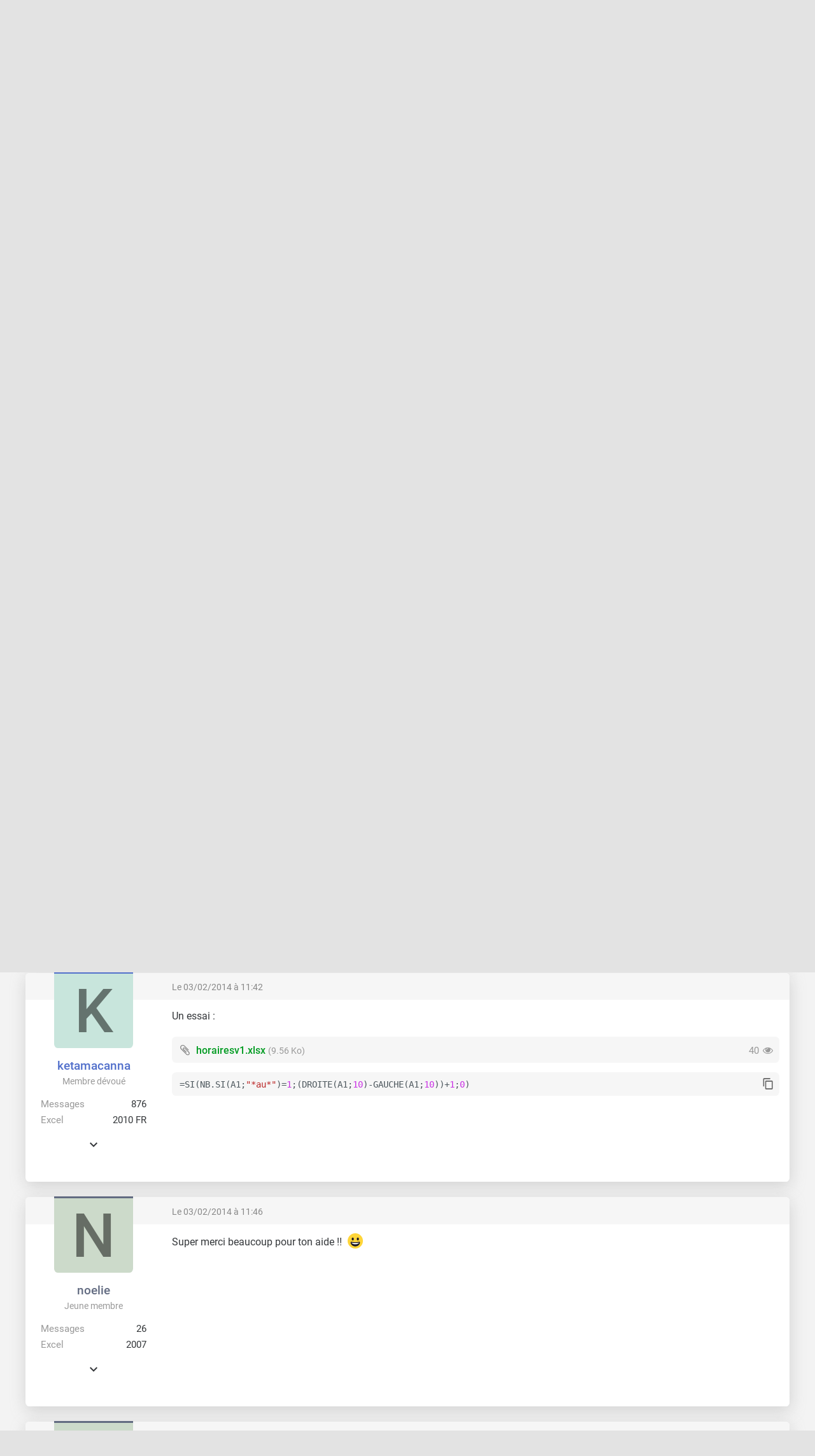

--- FILE ---
content_type: text/html; charset=UTF-8
request_url: https://forum.excel-pratique.com/excel/calculer-nb-de-jours-entre-2-dates-incluant-la-date-de-debut-47576
body_size: 6685
content:
<!doctype html><html lang="fr"><head><meta charset="utf-8"><title>Calculer nb de jours entre 2 dates incluant la date de début</title><meta name="description" content="Je souhaiterais pouvoir calculer le nombre de jours entre 2 dates d&#039;une même cellule ( c&#039;est-à-dire que j&#039;ai ma date de début et ma date de fin dans la même..."><meta name="viewport" content="width=device-width, minimum-scale=0.5, maximum-scale=2, initial-scale=1"><meta name="Distribution" content="global"><meta name="Rating" content="General"><meta http-equiv="Content-language" content="fr"><meta property="og:site_name" content="Excel-Pratique"><meta property="og:type" content="website"><meta property="og:url" content="https://forum.excel-pratique.com/excel/calculer-nb-de-jours-entre-2-dates-incluant-la-date-de-debut-47576"><meta property="og:title" content="Calculer nb de jours entre 2 dates incluant la date de début"><meta property="og:description" content="Je souhaiterais pouvoir calculer le nombre de jours entre 2 dates d&#039;une même cellule ( c&#039;est-à-dire que j&#039;ai ma date de début et ma date de fin dans la même..."><meta property="og:image" content="https://forum.excel-pratique.com/template/img/fr/logo-og.png"><meta name="twitter:card" content="summary_large_image"><meta name="twitter:site" content="@Excel_Pratique"><link rel="preload" href="https://forum.excel-pratique.com/js/hljs/highlight.min.js" as="script"><link rel="canonical" href="https://forum.excel-pratique.com/excel/calculer-nb-de-jours-entre-2-dates-incluant-la-date-de-debut-47576"><link rel="apple-touch-icon" sizes="180x180" href="https://forum.excel-pratique.com/template/img/ico/apple-touch-icon.png"><link rel="icon" type="image/png" sizes="32x32" href="https://forum.excel-pratique.com/template/img/ico/favicon-32x32.png"><link rel="icon" type="image/png" sizes="16x16" href="https://forum.excel-pratique.com/template/img/ico/favicon-16x16.png"><link rel="manifest" href="https://forum.excel-pratique.com/template/img/ico/site.webmanifest"><link rel="mask-icon" href="https://forum.excel-pratique.com/template/img/ico/safari-pinned-tab.svg" color="#3f9852"><meta name="msapplication-TileColor" content="#3f9852"><meta name="msapplication-config" content="https://forum.excel-pratique.com/template/img/ico/browserconfig.xml"><meta name="theme-color" content="#ffffff"><link rel="stylesheet" href="https://forum.excel-pratique.com/template/css/mini.css?v=34" type="text/css"><style>.post div.avatar.poster_26312:before{background:#626b81}.post div.avatar.poster_9688:before{background:#5270cb}.post div.avatar.poster_18632:before{background:#0e7905}</style><script async src="https://pagead2.googlesyndication.com/pagead/js/adsbygoogle.js?client=ca-pub-2623991112761097" crossorigin="anonymous"></script><script async src="https://www.googletagmanager.com/gtag/js?id=G-2CB0PE2M7Q"></script>
<script>
  window.dataLayer = window.dataLayer || [];
  function gtag(){dataLayer.push(arguments);}
  gtag('js', new Date());
  gtag('config', 'G-2CB0PE2M7Q');
</script></head><body id="c_excel" class="p_topic afficher_fr"><header role="banner"><div id="header" class="container"><a href="https://excel-pratique.com" id="logo"></a><div class="compte"><a href="https://forum.excel-pratique.com/compte/login?u=aHR0cHM6Ly9mb3J1bS5leGNlbC1wcmF0aXF1ZS5jb20vZXhjZWwvY2FsY3VsZXItbmItZGUtam91cnMtZW50cmUtMi1kYXRlcy1pbmNsdWFudC1sYS1kYXRlLWRlLWRlYnV0LTQ3NTc2" class="login">Se connecter</a><a href="https://excel-pratique.com/fr/compte/inscription" class="submit">Créer un compte</a></div></div></header><nav id="nav" role="navigation"><ul id="nav_site" class="container"><li class="bouton_nav"><a href="https://excel-pratique.com/fr/formation-excel" class="nav_menu">Cours Excel</a><ul class="nav_sous_menu"><a href="https://excel-pratique.com/fr/formation-excel/feuille"><li>1. Les bases</li></a><a href="https://excel-pratique.com/fr/formation-excel/bordures"><li>2. Les tableaux</li></a><a href="https://excel-pratique.com/fr/formation-excel/format-nombres"><li>3. Les formats</li></a><a href="https://excel-pratique.com/fr/formation-excel/formes"><li>4. Insertion d'objets</li></a><a href="https://excel-pratique.com/fr/formation-excel/recopie"><li>5. Recopie incrémentée</li></a><a href="https://excel-pratique.com/fr/formation-excel/formules"><li>6. Formules et fonctions</li></a><a href="https://excel-pratique.com/fr/formation-excel/graphiques"><li>7. Les graphiques</li></a><a href="https://excel-pratique.com/fr/formation-excel/mise-en-forme-conditionnelle"><li>8. Mise en forme conditionnelle</li></a><a href="https://excel-pratique.com/fr/formation-excel/trier"><li>9. Tri et filtres</li></a><a href="https://excel-pratique.com/fr/formation-excel/validation-donnees"><li>10. Validation de données</li></a><a href="https://excel-pratique.com/fr/formation-excel/tableau-croise-dynamique"><li>11. Tableau croisé dynamique</li></a><a href="https://excel-pratique.com/fr/astuces"><li>12. Astuces</li></a></ul></li><li class="bouton_nav"><a href="https://excel-pratique.com/fr/vba" class="nav_menu">Cours VBA</a><ul class="nav_sous_menu"><a href="https://excel-pratique.com/fr/vba/introduction"><li>1. Introduction</li></a><a href="https://excel-pratique.com/fr/vba/selections"><li>2. Les feuilles et cellules</li></a><a href="https://excel-pratique.com/fr/vba/variables"><li>3. Les variables</li></a><a href="https://excel-pratique.com/fr/vba/conditions"><li>4. Les conditions</li></a><a href="https://excel-pratique.com/fr/vba/boucles"><li>5. Les boucles</li></a><a href="https://excel-pratique.com/fr/vba/procedures_fonctions"><li>6. Les procédures et fonctions</li></a><a href="https://excel-pratique.com/fr/vba/boites_de_dialogue"><li>7. Les boîtes de dialogue</li></a><a href="https://excel-pratique.com/fr/vba/evenements_classeur"><li>8. Les événements</li></a><a href="https://excel-pratique.com/fr/vba/userform"><li>9. Les formulaires et contrôles</li></a><a href="https://excel-pratique.com/fr/vba/tableaux_vba"><li>10. Les tableaux</li></a><a href="https://excel-pratique.com/fr/vba/fonctions_vba"><li>11. Compléments</li></a><a href="https://excel-pratique.com/fr/astuces_vba"><li>12. Astuces VBA</li></a></ul></li><li class="bouton_nav"><a href="https://excel-pratique.com/fr/fonctions" class="nav_menu">Fonctions Excel</a><ul class="nav_sous_menu"><a href="https://excel-pratique.com/fr/fonctions/excel-date-et-heure"><li>Date et heure</li></a><a href="https://excel-pratique.com/fr/fonctions/excel-logique"><li>Logique</li></a><a href="https://excel-pratique.com/fr/fonctions/excel-math-et-trigo"><li>Math et trigo</li></a><a href="https://excel-pratique.com/fr/fonctions/excel-recherche-et-reference"><li>Recherche et référence</li></a><a href="https://excel-pratique.com/fr/fonctions/excel-statistiques"><li>Statistiques</li></a><a href="https://excel-pratique.com/fr/fonctions/excel-texte"><li>Texte</li></a><a href="https://excel-pratique.com/fr/fonctions/excel-compatibilite"><li>Compatibilité</li></a></ul></li><li class="bouton_nav"><a href="https://excel-pratique.com/fr/fonctions-vba" class="nav_menu">Fonctions VBA</a><ul class="nav_sous_menu"><a href="https://excel-pratique.com/fr/fonctions-vba/boites-dialogue"><li>Boîtes de dialogue</li></a><a href="https://excel-pratique.com/fr/fonctions-vba/dates"><li>Dates et heures</li></a><a href="https://excel-pratique.com/fr/fonctions-vba/nombres"><li>Nombres et math</li></a><a href="https://excel-pratique.com/fr/fonctions-vba/tableaux"><li>Tableaux</li></a><a href="https://excel-pratique.com/fr/fonctions-vba/condition"><li>Tests et conditions</li></a><a href="https://excel-pratique.com/fr/fonctions-vba/texte"><li>Texte</li></a></ul></li><li class="bouton_nav"><a href="https://forum.excel-pratique.com" class="nav_menu">Forum</a></li><li class="bouton_nav"><a href="https://excel-pratique.com/fr/fonctions-complementaires" class="nav_menu">Add-In</a><ul class="nav_sous_menu"><a href="https://excel-pratique.com/fr/fonctions-complementaires/"><li>Pack de fonctions complémentaires</li></a><a href="https://excel-pratique.com/fr/fonctions-complementaires/fonctions-excel"><li>Liste des fonctions Excel</li></a><a href="https://excel-pratique.com/fr/fonctions-complementaires/fonctions-vba"><li>Liste des fonctions VBA</li></a><a href="https://excel-pratique.com/fr/fonctions-complementaires/installation-macro-complementaire"><li>Installation et mise à jour</li></a></ul></li><li class="bouton_nav"><a href="https://excel-pratique.com/fr/telechargements" class="nav_menu">Téléchargements</a><ul class="nav_sous_menu"><a href="https://excel-pratique.com/fr/telechargements/finance-c3"><li>Bourse, finance</li></a><a href="https://excel-pratique.com/fr/telechargements/budget-gestion-de-comptes-c4"><li>Budget, gestion de comptes</li></a><a href="https://excel-pratique.com/fr/telechargements/calendriers-c5"><li>Calendriers</li></a><a href="https://excel-pratique.com/fr/telechargements/comptabilite-c6"><li>Comptabilité</li></a><a href="https://excel-pratique.com/fr/telechargements/convertisseurs-c7"><li>Convertisseurs</li></a><a href="https://excel-pratique.com/fr/telechargements/gestion-commerciale-c8"><li>Gestion commerciale</li></a><a href="https://excel-pratique.com/fr/telechargements/gestion-du-personnel-c9"><li>Gestion du personnel</li></a><a href="https://excel-pratique.com/fr/telechargements/jeux-c10"><li>Jeux</li></a><a href="https://excel-pratique.com/fr/telechargements/loisirs-c11"><li>Loisirs</li></a><a href="https://excel-pratique.com/fr/telechargements/outils-de-gestion-c12"><li>Outils de gestion divers</li></a><a href="https://excel-pratique.com/fr/telechargements/outils-mathematiques-c13"><li>Outils mathématiques</li></a><a href="https://excel-pratique.com/fr/telechargements/plannings-c14"><li>Plannings</li></a><a href="https://excel-pratique.com/fr/telechargements/sante-alimentation-c15"><li>Santé, alimentation</li></a><a href="https://excel-pratique.com/fr/telechargements/sport-c16"><li>Sport</li></a><a href="https://excel-pratique.com/fr/telechargements/utilitaires-c17"><li>Utilitaires</li></a><a href="https://excel-pratique.com/fr/telechargements/inclassables-c18"><li>Inclassables</li></a></ul></li><li class="bouton_nav"><a href="https://excel-pratique.com/fr/logiciels" class="nav_menu">Logiciels Excel-Pratique</a><ul class="nav_sous_menu"><a href="https://excel-pratique.com/fr/logiciels/gestion-stock"><li>Stock-Pratique</li></a><a href="https://excel-pratique.com/fr/logiciels/gestion-projets"><li>Projets-Pratique</li></a><a href="https://excel-pratique.com/fr/logiciels/logiciel_de_comptabilite"><li>Compta-Pratique</li></a><a href="https://excel-pratique.com/fr/logiciels/planning_pratique"><li>Planning-Pratique</li></a><a href="https://excel-pratique.com/fr/logiciels/gestion-bom"><li>BOM-Pratique</li></a><a href="https://excel-pratique.com/fr/logiciels/gestion-contacts"><li>Contacts-Pratique</li></a><a href="https://excel-pratique.com/fr/logiciels/calendrier_pratique"><li>Calendrier-Pratique</li></a></ul></li></ul></nav><nav id="sous_nav" role="navigation"><ul id="nav_forum" class="container"></ul></nav><nav aria-label="Breadcrumb" class="container breadcrumb"><a href="https://excel-pratique.com" title="Page d'accueil du site" class="icon-home"></a><i class="icon-chevron-right"></i><a href="https://forum.excel-pratique.com" title="Page d'accueil du forum">Forums</a><i class="icon-chevron-right"></i><a href="https://forum.excel-pratique.com/excel">Excel - VBA</a><i class="icon-chevron-right"></i><a href="https://forum.excel-pratique.com/excel/calculer-nb-de-jours-entre-2-dates-incluant-la-date-de-debut-47576">Calculer nb de jours entre 2 dates incluant la date de début</a></nav><article id="article" class="container" role="main"><h1>Calculer nb de jours entre 2 dates incluant la date de début <i class="icon-check-bold"></i></h1><div class="grid grid_2 grid_pagination"><div><div class="masque"><div></div></div></div><div class="right"></div></div><div id="p265166" class="post bloc_centre"><div class="haut solution0"></div><div class="haut solution0 mini gris grid grid_2"><div><a href="https://forum.excel-pratique.com/s/goto/265166" class="gris" title="Lien vers ce message">Le 31/01/2014 à 17:07</a></div><div class="h_droit"></div></div><div class="profil" role="complementary"><div class="avatar avatar_defaut poster_26312" style="background:rgb(204,218,202);color:rgb(102,109,101)">n</div><div class="profil_infos"><a href="https://forum.excel-pratique.com/membre/26312" class="pseudo" style="color:#626b81">noelie</a><mini class="gris2">Jeune membre</mini><dl><dt>Messages</dt><dd>26</dd></dl><dl><dt>Excel</dt><dd>2007</dd></dl><div id="infos_supp_265166" class="infos_supp no_mobile"><dl><dt>Inscrit</dt><dd>30/01/2014</dd></dl></div><span onclick="affInfos(265166);return false;" id="infos_265166" class="afficher_infos_supp icon-chevron-down no_mobile"></span></div></div><div class="message"><div class="as_carred1d6aca48a">
					
					<!-- FORUM - carre -->
					<ins class="adsbygoogle"
						data-full-width-responsive="true"
						data-ad-format="rectangle"
						data-ad-client="ca-pub-2623991112761097"
						data-ad-slot="6409260098"></ins>
					<script>
					(adsbygoogle = window.adsbygoogle || []).push({});
					</script>
					</div><div class="texte"><p>Bonjour !</p><p>Je souhaiterais pouvoir calculer le nombre de jours entre 2 dates d'une même cellule ( c'est-à-dire que j'ai ma date de début et ma date de fin dans la même cellule ).</p><p>Jusqu'ici, tout va bien, avec les fonctions =GAUCHE, =DROITE, =DATEDIF, =NB.JOURS.OUVRES ....</p><p>Mon problème est qu'avec ces fonctions, excel ne me compte pas le jour de fin inclu. C'est-à-dire que pour une tranche allant du 20/02/2014 au 25/02/2014, je n'obtient que 5 jours au lieu de 6.</p><p>J'ai réussi à obtenir le bon nombre de jours en ajoutant "+1" à la fin de ma formule.</p><p>Mais lorsque je n'ai pas de jours ( c'est un grand tableau avec des cellules directement programmées avec des formules), donc que ma cellule est vide, il me compte bien évidemment 1 jour.</p><p>Comment faire pour ne pas à avoir à utiliser le "+1" ? Est-ce qu'il existe une formule qui compte directement la date de début et la date de fin ??</p><p>Merci d'avance !</p></div></div></div><div id="p265173" class="post bloc_centre"><div class="haut"></div><div class="haut mini gris grid grid_2"><div><a href="https://forum.excel-pratique.com/s/goto/265173" class="gris" title="Lien vers ce message">Le 31/01/2014 à 17:29</a></div><div class="h_droit"></div></div><div class="profil" role="complementary"><div class="avatar avatar_defaut poster_9688" style="background:rgb(200,229,220);color:rgb(100,115,110)">k</div><div class="profil_infos"><a href="https://forum.excel-pratique.com/membre/9688" class="pseudo" style="color:#5270cb">ketamacanna</a><mini class="gris2">Membre dévoué</mini><dl><dt>Messages</dt><dd>876</dd></dl><dl><dt>Excel</dt><dd>2010 FR</dd></dl><div id="infos_supp_265173" class="infos_supp no_mobile"><dl><dt>Inscrit</dt><dd>01/02/2010</dd></dl></div><span onclick="affInfos(265173);return false;" id="infos_265173" class="afficher_infos_supp icon-chevron-down no_mobile"></span></div></div><div class="message"><div class="texte"><p>Tu peux tester les cellules contenant des dates :</p><p>Si(ou(cellule_date_debut="";cellule_date_fin="");"";sinon_ta_formule)</p><p>cdt</p><hr><p>Tu peux tester les cellules contenant des dates :</p><p>Si(ou(cellule_date_debut="";cellule_date_fin="");"";sinon_ta_formule)</p><p>Sinon merci de joindre ton fichier</p><p>cdt</p></div></div></div><div id="p265483" class="post bloc_centre"><div class="haut"></div><div class="haut mini gris grid grid_2"><div><a href="https://forum.excel-pratique.com/s/goto/265483" class="gris" title="Lien vers ce message">Le 03/02/2014 à 09:02</a></div><div class="h_droit"></div></div><div class="profil" role="complementary"><div class="avatar avatar_defaut poster_26312" style="background:rgb(204,218,202);color:rgb(102,109,101)">n</div><div class="profil_infos"><a href="https://forum.excel-pratique.com/membre/26312" class="pseudo" style="color:#626b81">noelie</a><mini class="gris2">Jeune membre</mini><dl><dt>Messages</dt><dd>26</dd></dl><dl><dt>Excel</dt><dd>2007</dd></dl><div id="infos_supp_265483" class="infos_supp no_mobile"><dl><dt>Inscrit</dt><dd>30/01/2014</dd></dl></div><span onclick="affInfos(265483);return false;" id="infos_265483" class="afficher_infos_supp icon-chevron-down no_mobile"></span></div></div><div class="message"><div class="texte"><p>Bonjour,</p><p>Mon problème est que mes dates ne sont que dans une seule et même cellule.</p><p>Je te joint mon fichier.</p>
<div class="pj icon-attach"><span class="gris2 pj_tel icon-eye" title="Nombre de téléchargements">35</span><a href="https://forum.excel-pratique.com/d/download?p=265483&f=26312_c1412c46131e53cdcec6b89e068c94cb" data-file="59729" rel="ugc">horaires.xlsx</a> <mini class="gris2">(8.77 Ko)</mini></div>
</div></div></div><div id="p265511" class="post bloc_centre"><div class="haut"></div><div class="haut mini gris grid grid_2"><div><a href="https://forum.excel-pratique.com/s/goto/265511" class="gris" title="Lien vers ce message">Le 03/02/2014 à 11:42</a></div><div class="h_droit"></div></div><div class="profil" role="complementary"><div class="avatar avatar_defaut poster_9688" style="background:rgb(200,229,220);color:rgb(100,115,110)">k</div><div class="profil_infos"><a href="https://forum.excel-pratique.com/membre/9688" class="pseudo" style="color:#5270cb">ketamacanna</a><mini class="gris2">Membre dévoué</mini><dl><dt>Messages</dt><dd>876</dd></dl><dl><dt>Excel</dt><dd>2010 FR</dd></dl><div id="infos_supp_265511" class="infos_supp no_mobile"><dl><dt>Inscrit</dt><dd>01/02/2010</dd></dl></div><span onclick="affInfos(265511);return false;" id="infos_265511" class="afficher_infos_supp icon-chevron-down no_mobile"></span></div></div><div class="message"><div class="texte"><p>Un essai :</p>
<div class="pj icon-attach"><span class="gris2 pj_tel icon-eye" title="Nombre de téléchargements">40</span><a href="https://forum.excel-pratique.com/d/download?p=265511&f=9688_3c0b6d0580e3225bf5f4595ba868d2f4" data-file="59741" rel="ugc">horairesv1.xlsx</a> <mini class="gris2">(9.56 Ko)</mini></div>
<pre><i onclick="selectCode(this);document.execCommand('copy')" class="icon-content-copy" title="Sélectionner et copier le code"></i><code class="vba">=SI(NB.SI(A1;"*au*")=1;(DROITE(A1;10)-GAUCHE(A1;10))+1;0)</code></pre></div></div></div><div id="p265514" class="post bloc_centre"><div class="haut"></div><div class="haut mini gris grid grid_2"><div><a href="https://forum.excel-pratique.com/s/goto/265514" class="gris" title="Lien vers ce message">Le 03/02/2014 à 11:46</a></div><div class="h_droit"></div></div><div class="profil" role="complementary"><div class="avatar avatar_defaut poster_26312" style="background:rgb(204,218,202);color:rgb(102,109,101)">n</div><div class="profil_infos"><a href="https://forum.excel-pratique.com/membre/26312" class="pseudo" style="color:#626b81">noelie</a><mini class="gris2">Jeune membre</mini><dl><dt>Messages</dt><dd>26</dd></dl><dl><dt>Excel</dt><dd>2007</dd></dl><div id="infos_supp_265514" class="infos_supp no_mobile"><dl><dt>Inscrit</dt><dd>30/01/2014</dd></dl></div><span onclick="affInfos(265514);return false;" id="infos_265514" class="afficher_infos_supp icon-chevron-down no_mobile"></span></div></div><div class="message"><div class="texte"><p>Super merci beaucoup pour ton aide !! <ej style="background:url(https://forum.excel-pratique.com/template/img/emojis/1f600.svg)" role="icon" alt="&#x1f600;"></ej></p></div></div></div><div id="p265563" class="post bloc_centre"><div class="haut"></div><div class="haut mini gris grid grid_2"><div><a href="https://forum.excel-pratique.com/s/goto/265563" class="gris" title="Lien vers ce message">Le 03/02/2014 à 14:19</a></div><div class="h_droit"></div></div><div class="profil" role="complementary"><div class="avatar avatar_defaut poster_26312" style="background:rgb(204,218,202);color:rgb(102,109,101)">n</div><div class="profil_infos"><a href="https://forum.excel-pratique.com/membre/26312" class="pseudo" style="color:#626b81">noelie</a><mini class="gris2">Jeune membre</mini><dl><dt>Messages</dt><dd>26</dd></dl><dl><dt>Excel</dt><dd>2007</dd></dl><div id="infos_supp_265563" class="infos_supp no_mobile"><dl><dt>Inscrit</dt><dd>30/01/2014</dd></dl></div><span onclick="affInfos(265563);return false;" id="infos_265563" class="afficher_infos_supp icon-chevron-down no_mobile"></span></div></div><div class="message"><div class="texte"><p>Pourrais-tu m'expliquer le résonnement de ta formule ?</p><p>Car quand je n'ai qu'une date, ça me met "0" au lieu de "1" jour</p></div></div></div><div id="p265571" class="post bloc_centre"><div class="haut"></div><div class="haut mini gris grid grid_2"><div><a href="https://forum.excel-pratique.com/s/goto/265571" class="gris" title="Lien vers ce message">Le 03/02/2014 à 14:30</a></div><div class="h_droit"></div></div><div class="profil" role="complementary"><div class="avatar poster_18632" style="background:#fff url(https://forum.excel-pratique.com/template/img/avatar/user/18632.jpg);width:150px;height:150px"></div><div class="profil_infos"><a href="https://forum.excel-pratique.com/membre/18632" class="pseudo" style="color:#0e7905">Jean-Eric</a><mini class="gris2">Fanatique d'Excel</mini><dl><dt>Messages</dt><dd>21'521</dd></dl><dl><dt>Excel</dt><dd>365 Insider</dd></dl><div id="infos_supp_265571" class="infos_supp no_mobile"><dl><dt>Inscrit</dt><dd>27/08/2012</dd></dl></div><span onclick="affInfos(265571);return false;" id="infos_265571" class="afficher_infos_supp icon-chevron-down no_mobile"></span></div></div><div class="message"><div class="texte"><p>Bonjour,</p><p>A tester.</p><pre><i onclick="selectCode(this);document.execCommand('copy')" class="icon-content-copy" title="Sélectionner et copier le code"></i><code class="vba">=SI(NB.SI(A1;"*au*")=1;(DROITE(A1;10)-GAUCHE(A1;10))+1;SI(OU(A1=0;A1="");0;1))</code></pre></div></div></div><div id="p265579" class="post bloc_centre"><div class="haut"></div><div class="haut mini gris grid grid_2"><div><a href="https://forum.excel-pratique.com/s/goto/265579" class="gris" title="Lien vers ce message">Le 03/02/2014 à 14:38</a></div><div class="h_droit"></div></div><div class="profil" role="complementary"><div class="avatar avatar_defaut poster_26312" style="background:rgb(204,218,202);color:rgb(102,109,101)">n</div><div class="profil_infos"><a href="https://forum.excel-pratique.com/membre/26312" class="pseudo" style="color:#626b81">noelie</a><mini class="gris2">Jeune membre</mini><dl><dt>Messages</dt><dd>26</dd></dl><dl><dt>Excel</dt><dd>2007</dd></dl><div id="infos_supp_265579" class="infos_supp no_mobile"><dl><dt>Inscrit</dt><dd>30/01/2014</dd></dl></div><span onclick="affInfos(265579);return false;" id="infos_265579" class="afficher_infos_supp icon-chevron-down no_mobile"></span></div></div><div class="message"><div class="texte"><p>Ça fonctionne seulement si j'ai qu'un jour.</p><p>Néanmoins, si j'en ai 0, ça me met 1 jour... Retour au premier problème , c'est un vrai casse tête ! <ej style="background:url(https://forum.excel-pratique.com/template/img/emojis/1f632.svg)" role="icon" alt="&#x1f632;"></ej></p>
<div class="pj icon-attach"><span class="gris2 pj_tel icon-eye" title="Nombre de téléchargements">27</span><a href="https://forum.excel-pratique.com/d/download?p=265579&f=26312_527c6b7e2242221c7349220525b4d14e" data-file="59764" rel="ugc">horairesv1.xlsx</a> <mini class="gris2">(9.06 Ko)</mini></div>
</div></div></div><div id="p265582" class="post bloc_centre"><div class="haut"></div><div class="haut mini gris grid grid_2"><div><a href="https://forum.excel-pratique.com/s/goto/265582" class="gris" title="Lien vers ce message">Le 03/02/2014 à 14:43</a></div><div class="h_droit"></div></div><div class="profil" role="complementary"><div class="avatar poster_18632" style="background:#fff url(https://forum.excel-pratique.com/template/img/avatar/user/18632.jpg);width:150px;height:150px"></div><div class="profil_infos"><a href="https://forum.excel-pratique.com/membre/18632" class="pseudo" style="color:#0e7905">Jean-Eric</a><mini class="gris2">Fanatique d'Excel</mini><dl><dt>Messages</dt><dd>21'521</dd></dl><dl><dt>Excel</dt><dd>365 Insider</dd></dl><div id="infos_supp_265582" class="infos_supp no_mobile"><dl><dt>Inscrit</dt><dd>27/08/2012</dd></dl></div><span onclick="affInfos(265582);return false;" id="infos_265582" class="afficher_infos_supp icon-chevron-down no_mobile"></span></div></div><div class="message"><div class="texte"><p>Re,</p><p>Formates correctement la colonne A.</p><p>Dans ton exemple 0 n'est pas un chiffre mais du texte...</p><p>Ou alors</p><pre><i onclick="selectCode(this);document.execCommand('copy')" class="icon-content-copy" title="Sélectionner et copier le code"></i><code class="vba">=SI(NB.SI(A1;"*au*")=1;(DROITE(A1;10)-GAUCHE(A1;10))+1;SI(OU(A1=0;A1="0";A1="");0;1))</code></pre></div></div></div><div id="p265589" class="post bloc_centre"><div class="haut"></div><div class="haut mini gris grid grid_2"><div><a href="https://forum.excel-pratique.com/s/goto/265589" class="gris" title="Lien vers ce message">Le 03/02/2014 à 14:57</a></div><div class="h_droit"></div></div><div class="profil" role="complementary"><div class="avatar avatar_defaut poster_26312" style="background:rgb(204,218,202);color:rgb(102,109,101)">n</div><div class="profil_infos"><a href="https://forum.excel-pratique.com/membre/26312" class="pseudo" style="color:#626b81">noelie</a><mini class="gris2">Jeune membre</mini><dl><dt>Messages</dt><dd>26</dd></dl><dl><dt>Excel</dt><dd>2007</dd></dl><div id="infos_supp_265589" class="infos_supp no_mobile"><dl><dt>Inscrit</dt><dd>30/01/2014</dd></dl></div><span onclick="affInfos(265589);return false;" id="infos_265589" class="afficher_infos_supp icon-chevron-down no_mobile"></span></div></div><div class="message"><div class="as_carre8399d624b0">
					
					<!-- FORUM - carre -->
					<ins class="adsbygoogle"
						data-full-width-responsive="true"
						data-ad-format="rectangle"
						data-ad-client="ca-pub-2623991112761097"
						data-ad-slot="6409260098"></ins>
					<script>
					(adsbygoogle = window.adsbygoogle || []).push({});
					</script>
					</div><div class="texte"><p>C'est bon j'ai reformater ma cellule !</p><p>Merci beaucoup pour ton aide !</p></div></div></div><div class="grid grid_2 grid_pagination"><div><div></div></div><div class="right"></div></div><div class="cases_choix grid_1"><a href="https://forum.excel-pratique.com/recherche/calculer-jours-entre-dates-incluant-date-debut#resultats">Rechercher des sujets similaires à "calculer jours entre dates incluant date debut"</a></div><nav aria-label="Breadcrumb" class="container breadcrumb"><a href="https://excel-pratique.com" title="Page d'accueil du site" class="icon-home"></a><i class="icon-chevron-right"></i><a href="https://forum.excel-pratique.com" title="Page d'accueil du forum">Forums</a><i class="icon-chevron-right"></i><a href="https://forum.excel-pratique.com/excel">Excel - VBA</a><i class="icon-chevron-right"></i><a href="https://forum.excel-pratique.com/excel/calculer-nb-de-jours-entre-2-dates-incluant-la-date-de-debut-47576">Calculer nb de jours entre 2 dates incluant la date de début</a></nav></article></div><footer role="contentinfo"><div class="container grid"><div class="bloc_footer"><p>Excel-Pratique</p><ul><li><a href="https://excel-pratique.com/fr/formation-excel">Formation Excel</a></li><li><a href="https://excel-pratique.com/fr/vba">Formation VBA</a></li><li><a href="https://excel-pratique.com/fr/fonctions">Fonctions Excel</a></li><li><a href="https://excel-pratique.com/fr/utilitaires">Utilitaires</a></li></ul></div><div class="bloc_footer"><p>Sheets-Pratique</p><ul><li><a href="https://sheets-pratique.com/fr/cours">Formation Google Sheets</a></li><li><a href="https://sheets-pratique.com/fr/apps-script">Formation Apps Script</a></li><li><a href="https://sheets-pratique.com/fr/fonctions">Fonctions Google Sheets</a></li><li><a href="https://sheets-pratique.com/fr/query">Fonction Query</a></li></ul></div><div class="center"><a href="#logo" class="social icon-chevron-up"></a></div><div><p class="right"><a href="https://excel-pratique.com/fr/pages/bitcoin" class="social icon-btc"></a></p><div class="right"><div class="lang"><div><a class="icon-chevron-down-after">Français</a></div><div><a href="https://forum.excel-pratique.com/en" class="lang2">English</a></div></div></div><p class="right mini">&copy; 2004-2026 - <a href="https://excel-pratique.com/fr/conditions/utilisation">Conditions d'utilisation</a> - <a href="https://excel-pratique.com/fr/conditions/confidentialite">Politique de confidentialité</a> - <a href="https://excel-pratique.com/fr/contact">Contact</a></p></div></div></footer><script type="application/ld+json">[{"@context":"https:\/\/schema.org","@type":"Organization","name":"Excel-Pratique","url":"https:\/\/excel-pratique.com","logo":"https:\/\/excel-pratique.com\/template\/img\/fr\/ico\/android-chrome-512x512.png"},{"@context":"https:\/\/schema.org","@type":"QAPage","@id":"https:\/\/forum.excel-pratique.com\/excel\/calculer-nb-de-jours-entre-2-dates-incluant-la-date-de-debut-47576","mainEntity":{"@type":"Question","url":"https:\/\/forum.excel-pratique.com\/excel\/calculer-nb-de-jours-entre-2-dates-incluant-la-date-de-debut-47576","name":"Calculer nb de jours entre 2 dates incluant la date de d\u00e9but","text":"Je souhaiterais pouvoir calculer le nombre de jours entre 2 dates d&#039;une m\u00eame cellule ( c&#039;est-\u00e0-dire que j&#039;ai ma date de d\u00e9but et ma date de fin dans la m\u00eame cellule ). Jusqu&#039;ici, tout va bien, avec les fonctions =GAUCHE, =DROITE, =DATEDIF, =NB.JOURS.OUVRES .... Mon probl\u00e8me est qu&#039;avec ces fonctions, excel ne me compte pas le jour de fin inclu. C&#039;est-\u00e0-dire que pour une tranche allant du 20\/02\/2014 au 25\/02\/2014, je n&#039;obtient que 5 jours au lieu de 6. J&#039;ai r\u00e9ussi \u00e0 obtenir le bon nombre de jours en ajoutant &quot;+1&quot; \u00e0 la fin de ma formule. Mais lorsque je n&#039;ai pas de jours ( c&#039;est un grand tableau avec des cellules directement programm\u00e9es avec des formules), donc que ma cellule est vide, il me compte bien \u00e9videmment 1 jour. Comment faire pour ne pas \u00e0 avoir \u00e0 utiliser le &quot;+1&quot; ? Est-ce qu&#039;il existe une formule qui compte directement la date de d\u00e9but et la date de fin ?? Merci d&#039;avance ...","answerCount":9,"upvoteCount":0,"dateCreated":"2014-01-31T17:07:53+01:00","author":{"@type":"Person","name":"noelie","url":"https:\/\/forum.excel-pratique.com\/membre\/26312"},"suggestedAnswer":[{"@type":"Answer","@id":"https:\/\/forum.excel-pratique.com\/s\/goto\/265173","text":"Tu peux tester les cellules contenant des dates : Si(ou(cellule_date_debut=&quot;&quot;;cellule_date_fin=&quot;&quot;);&quot;&quot;;sinon_ta_formule) cdt Tu peux tester les cellules contenant des dates : Si(ou(cellule_date_debut=&quot;&quot;;cellule_date_fin=&quot;&quot;);&quot;&quot;;sinon_ta_formule) Sinon merci de joindre ton fichier cdt...","upvoteCount":0,"dateCreated":"2014-01-31T17:29:19+01:00","url":"https:\/\/forum.excel-pratique.com\/excel\/calculer-nb-de-jours-entre-2-dates-incluant-la-date-de-debut-47576#265173","author":{"@type":"Person","name":"ketamacanna","url":"https:\/\/forum.excel-pratique.com\/membre\/9688"}},{"@type":"Answer","@id":"https:\/\/forum.excel-pratique.com\/s\/goto\/265511","text":"Un essai : =SI(NB.SI(A1;&quot;*au*&quot;)=1;(DROITE(A1;10)-GAUCHE(A1;10))+1;0)...","upvoteCount":0,"dateCreated":"2014-02-03T11:42:35+01:00","url":"https:\/\/forum.excel-pratique.com\/excel\/calculer-nb-de-jours-entre-2-dates-incluant-la-date-de-debut-47576#265511","author":{"@type":"Person","name":"ketamacanna","url":"https:\/\/forum.excel-pratique.com\/membre\/9688"}},{"@type":"Answer","@id":"https:\/\/forum.excel-pratique.com\/s\/goto\/265571","text":"A tester. =SI(NB.SI(A1;&quot;*au*&quot;)=1;(DROITE(A1;10)-GAUCHE(A1;10))+1;SI(OU(A1=0;A1=&quot;&quot;);0;1))...","upvoteCount":0,"dateCreated":"2014-02-03T14:30:35+01:00","url":"https:\/\/forum.excel-pratique.com\/excel\/calculer-nb-de-jours-entre-2-dates-incluant-la-date-de-debut-47576#265571","author":{"@type":"Person","name":"Jean-Eric","url":"https:\/\/forum.excel-pratique.com\/membre\/18632"}},{"@type":"Answer","@id":"https:\/\/forum.excel-pratique.com\/s\/goto\/265582","text":"Re, Formates correctement la colonne A. Dans ton exemple 0 n&#039;est pas un chiffre mais du texte... Ou alors =SI(NB.SI(A1;&quot;*au*&quot;)=1;(DROITE(A1;10)-GAUCHE(A1;10))+1;SI(OU(A1=0;A1=&quot;0&quot;;A1=&quot;&quot;);0;1))...","upvoteCount":0,"dateCreated":"2014-02-03T14:43:48+01:00","url":"https:\/\/forum.excel-pratique.com\/excel\/calculer-nb-de-jours-entre-2-dates-incluant-la-date-de-debut-47576#265582","author":{"@type":"Person","name":"Jean-Eric","url":"https:\/\/forum.excel-pratique.com\/membre\/18632"}}]}},{"@context":"https:\/\/schema.org","@type":"BreadcrumbList","itemListElement":[{"@type":"ListItem","position":1,"name":"Accueil","item":"https:\/\/excel-pratique.com"},{"@type":"ListItem","position":2,"name":"Forum","item":"https:\/\/forum.excel-pratique.com"},{"@type":"ListItem","position":3,"name":"Excel - VBA","item":"https:\/\/forum.excel-pratique.com\/excel"},{"@type":"ListItem","position":4,"name":"Calculer nb de jours entre 2 dates incluant la date de d\u00e9but","item":"https:\/\/forum.excel-pratique.com\/excel\/calculer-nb-de-jours-entre-2-dates-incluant-la-date-de-debut-47576"}]}]</script><script>function affInfos(id) {
var bloc = document.getElementById('infos_supp_'+id), mH = bloc.style.maxHeight;
bloc.style.maxHeight = mH == '14em' ? '0px' : '14em';
document.getElementById('infos_'+id).style.transform = mH == '14em' ? 'rotate(0deg)' : 'rotate(-180deg)';
}</script><script src="https://forum.excel-pratique.com/js/hljs/highlight.min.js"></script><script>hljs.initHighlightingOnLoad();</script><script>function selectCode(e){"use strict";var n,t,a=e.parentNode.getElementsByTagName("code")[0];if(window.getSelection)if((n=window.getSelection()).setBaseAndExtent){var o=1<a.innerText.length?a.innerText.length-1:1;try{n.setBaseAndExtent(a,0,a,o)}catch(e){(t=document.createRange()).selectNodeContents(a),n.removeAllRanges(),n.addRange(t)}}else window.opera&&"<br>"===a.innerHTML.substring(a.innerHTML.length-4)&&(a.innerHTML=a.innerHTML+"&nbsp;"),(t=document.createRange()).selectNodeContents(a),n.removeAllRanges(),n.addRange(t)}</script></body></html>

--- FILE ---
content_type: text/html; charset=utf-8
request_url: https://www.google.com/recaptcha/api2/aframe
body_size: 269
content:
<!DOCTYPE HTML><html><head><meta http-equiv="content-type" content="text/html; charset=UTF-8"></head><body><script nonce="dgkLin4I6JSPVZZcz5N42Q">/** Anti-fraud and anti-abuse applications only. See google.com/recaptcha */ try{var clients={'sodar':'https://pagead2.googlesyndication.com/pagead/sodar?'};window.addEventListener("message",function(a){try{if(a.source===window.parent){var b=JSON.parse(a.data);var c=clients[b['id']];if(c){var d=document.createElement('img');d.src=c+b['params']+'&rc='+(localStorage.getItem("rc::a")?sessionStorage.getItem("rc::b"):"");window.document.body.appendChild(d);sessionStorage.setItem("rc::e",parseInt(sessionStorage.getItem("rc::e")||0)+1);localStorage.setItem("rc::h",'1769505903162');}}}catch(b){}});window.parent.postMessage("_grecaptcha_ready", "*");}catch(b){}</script></body></html>

--- FILE ---
content_type: image/svg+xml
request_url: https://forum.excel-pratique.com/template/img/emojis/1f600.svg
body_size: 102
content:
<svg xmlns="http://www.w3.org/2000/svg" viewBox="0 0 36 36"><circle fill="#ffd539" cx="18" cy="18" r="18"/><path fill="#1E1926" d="M18 21c-3.623 0-6.027-.422-9-1-.679-.131-2 0-2 2 0 4 4.595 9 11 9 6.404 0 11-5 11-9 0-2-1.321-2.132-2-2-2.973.578-5.377 1-9 1z"/><path fill="#FFF" d="M9 22s3 1 9 1 9-1 9-1-2 4-9 4-9-4-9-4z"/><ellipse fill="#1E1926" cx="12" cy="13.5" rx="2.5" ry="3.5"/><ellipse fill="#1E1926" cx="24" cy="13.5" rx="2.5" ry="3.5"/></svg>

--- FILE ---
content_type: image/svg+xml
request_url: https://forum.excel-pratique.com/template/img/emojis/1f632.svg
body_size: 293
content:
<svg xmlns="http://www.w3.org/2000/svg" viewBox="0 0 36 36"><path fill="#ffd539" d="M36 18c0 9.941-8.059 18-18 18-9.94 0-18-8.059-18-18C0 8.06 8.06 0 18 0c9.941 0 18 8.06 18 18"/><ellipse fill="#1E1926" cx="18" cy="27" rx="5" ry="6"/><path fill="#1E1926" d="M5.999 11c-.208 0-.419-.065-.599-.2-.442-.331-.531-.958-.2-1.4C8.462 5.05 12.816 5 13 5c.552 0 1 .448 1 1 0 .551-.445.998-.996 1-.155.002-3.568.086-6.204 3.6-.196.262-.497.4-.801.4zm24.002 0c-.305 0-.604-.138-.801-.4-2.64-3.521-6.061-3.598-6.206-3.6-.55-.006-.994-.456-.991-1.005C22.006 5.444 22.45 5 23 5c.184 0 4.537.05 7.8 4.4.332.442.242 1.069-.2 1.4-.18.135-.39.2-.599.2z"/><path fill="#F5F8FA" d="M18 23c-1.657 0-3 1.79-3 4h6c0-2.21-1.343-4-3-4z"/><ellipse fill="#1E1926" cx="12" cy="14.5" rx="2.5" ry="3.5"/><ellipse fill="#1E1926" cx="24" cy="14.5" rx="2.5" ry="3.5"/></svg>